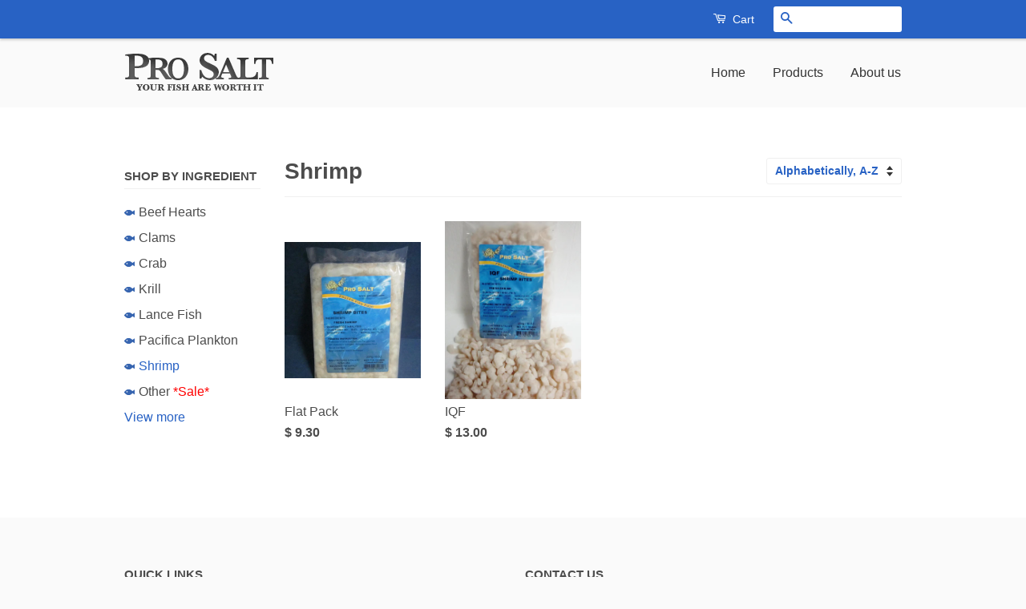

--- FILE ---
content_type: text/css
request_url: https://midjerseypetsupply.com/cdn/shop/t/4/assets/custom.scss.css?v=81227951762108284821469372528
body_size: -585
content:
.template-index .main-content {
  margin-top: 0; }
  .template-index .main-content hr {
    margin: 10px 0; }

.template-product #AddToCartForm .selector-wrapper label {
  display: inline-block;
  margin: 0 10px 0 0; }
.template-product #AddToCartForm .selector-wrapper select {
  display: inline-block;
  max-width: 50%; }
.template-product #AddToCartForm .product-single__prices {
  display: inline-block;
  line-height: 40px;
  margin: 0; }
.template-product #AddToCartForm .btn {
  float: right; }

.template-collection .grid-link__title {
  color: #4c4c4c; }


--- FILE ---
content_type: text/css
request_url: https://midjerseypetsupply.com/cdn/shop/t/4/assets/modules.scss.css?v=179851639010333203681545250120
body_size: -474
content:
.sidebar-module{margin:30px 0}.sidebar-module .section-header p{margin-bottom:5px}.sidebar-module ul li:before{background:url(./fishy.png) 0 0 no-repeat;content:"";display:inline-block;height:7px;margin-right:5px;vertical-align:middle;width:13px}.sidebar-module ul li:last-of-type a:after{content:" *Sale*";color:red}@media (max-width: 480px){.featured-collections .grid__item{margin-bottom:3px}.featured-collections .grid__item a{margin:0}.featured-collections .grid__item .grid-link__image{display:none}}@media screen and (min-width: 1024px){.site-footer .payment-icons-wrapper{float:right;width:auto}}
/*# sourceMappingURL=/cdn/shop/t/4/assets/modules.scss.css.map?v=179851639010333203681545250120 */
